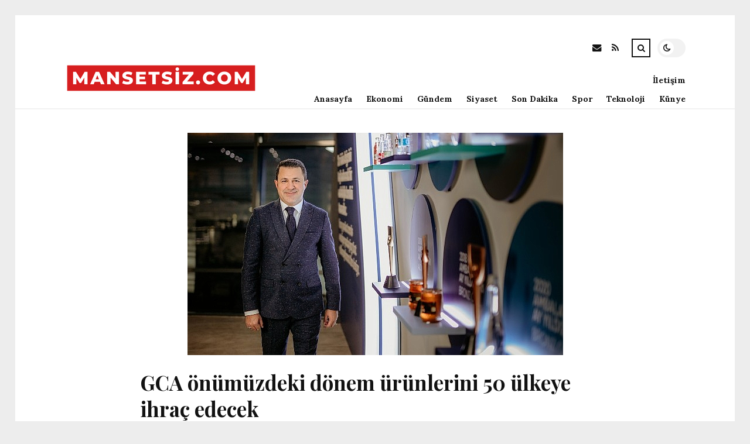

--- FILE ---
content_type: text/html; charset=UTF-8
request_url: https://mansetsiz.com/gca-onumuzdeki-donem-urunlerini-50-ulkeye-ihrac-edecek.html
body_size: 11515
content:
<!DOCTYPE html>
<html lang="tr">

<head>

	<meta charset="UTF-8" />
	<!-- Mobile Specific Metas -->
	<meta name="viewport" content="width=device-width, initial-scale=1, maximum-scale=5">

	<title>GCA önümüzdeki dönem ürünlerini 50 ülkeye ihraç edecek &#8211; Mansetsiz.com | Türkiye&#039;nin Haber Servisi</title>
<meta name='robots' content='max-image-preview:large' />
<link rel='dns-prefetch' href='//fonts.googleapis.com' />
<link rel="alternate" type="application/rss+xml" title="Mansetsiz.com | Türkiye&#039;nin Haber Servisi &raquo; akışı" href="https://mansetsiz.com/feed" />
<link rel="alternate" type="application/rss+xml" title="Mansetsiz.com | Türkiye&#039;nin Haber Servisi &raquo; yorum akışı" href="https://mansetsiz.com/comments/feed" />
<link rel="alternate" type="application/rss+xml" title="Mansetsiz.com | Türkiye&#039;nin Haber Servisi &raquo; GCA önümüzdeki dönem ürünlerini 50 ülkeye ihraç edecek yorum akışı" href="https://mansetsiz.com/gca-onumuzdeki-donem-urunlerini-50-ulkeye-ihrac-edecek.html/feed" />
<link rel="alternate" title="oEmbed (JSON)" type="application/json+oembed" href="https://mansetsiz.com/wp-json/oembed/1.0/embed?url=https%3A%2F%2Fmansetsiz.com%2Fgca-onumuzdeki-donem-urunlerini-50-ulkeye-ihrac-edecek.html" />
<link rel="alternate" title="oEmbed (XML)" type="text/xml+oembed" href="https://mansetsiz.com/wp-json/oembed/1.0/embed?url=https%3A%2F%2Fmansetsiz.com%2Fgca-onumuzdeki-donem-urunlerini-50-ulkeye-ihrac-edecek.html&#038;format=xml" />
<style id='wp-img-auto-sizes-contain-inline-css' type='text/css'>
img:is([sizes=auto i],[sizes^="auto," i]){contain-intrinsic-size:3000px 1500px}
/*# sourceURL=wp-img-auto-sizes-contain-inline-css */
</style>
<style id='wp-emoji-styles-inline-css' type='text/css'>

	img.wp-smiley, img.emoji {
		display: inline !important;
		border: none !important;
		box-shadow: none !important;
		height: 1em !important;
		width: 1em !important;
		margin: 0 0.07em !important;
		vertical-align: -0.1em !important;
		background: none !important;
		padding: 0 !important;
	}
/*# sourceURL=wp-emoji-styles-inline-css */
</style>
<style id='wp-block-library-inline-css' type='text/css'>
:root{--wp-block-synced-color:#7a00df;--wp-block-synced-color--rgb:122,0,223;--wp-bound-block-color:var(--wp-block-synced-color);--wp-editor-canvas-background:#ddd;--wp-admin-theme-color:#007cba;--wp-admin-theme-color--rgb:0,124,186;--wp-admin-theme-color-darker-10:#006ba1;--wp-admin-theme-color-darker-10--rgb:0,107,160.5;--wp-admin-theme-color-darker-20:#005a87;--wp-admin-theme-color-darker-20--rgb:0,90,135;--wp-admin-border-width-focus:2px}@media (min-resolution:192dpi){:root{--wp-admin-border-width-focus:1.5px}}.wp-element-button{cursor:pointer}:root .has-very-light-gray-background-color{background-color:#eee}:root .has-very-dark-gray-background-color{background-color:#313131}:root .has-very-light-gray-color{color:#eee}:root .has-very-dark-gray-color{color:#313131}:root .has-vivid-green-cyan-to-vivid-cyan-blue-gradient-background{background:linear-gradient(135deg,#00d084,#0693e3)}:root .has-purple-crush-gradient-background{background:linear-gradient(135deg,#34e2e4,#4721fb 50%,#ab1dfe)}:root .has-hazy-dawn-gradient-background{background:linear-gradient(135deg,#faaca8,#dad0ec)}:root .has-subdued-olive-gradient-background{background:linear-gradient(135deg,#fafae1,#67a671)}:root .has-atomic-cream-gradient-background{background:linear-gradient(135deg,#fdd79a,#004a59)}:root .has-nightshade-gradient-background{background:linear-gradient(135deg,#330968,#31cdcf)}:root .has-midnight-gradient-background{background:linear-gradient(135deg,#020381,#2874fc)}:root{--wp--preset--font-size--normal:16px;--wp--preset--font-size--huge:42px}.has-regular-font-size{font-size:1em}.has-larger-font-size{font-size:2.625em}.has-normal-font-size{font-size:var(--wp--preset--font-size--normal)}.has-huge-font-size{font-size:var(--wp--preset--font-size--huge)}.has-text-align-center{text-align:center}.has-text-align-left{text-align:left}.has-text-align-right{text-align:right}.has-fit-text{white-space:nowrap!important}#end-resizable-editor-section{display:none}.aligncenter{clear:both}.items-justified-left{justify-content:flex-start}.items-justified-center{justify-content:center}.items-justified-right{justify-content:flex-end}.items-justified-space-between{justify-content:space-between}.screen-reader-text{border:0;clip-path:inset(50%);height:1px;margin:-1px;overflow:hidden;padding:0;position:absolute;width:1px;word-wrap:normal!important}.screen-reader-text:focus{background-color:#ddd;clip-path:none;color:#444;display:block;font-size:1em;height:auto;left:5px;line-height:normal;padding:15px 23px 14px;text-decoration:none;top:5px;width:auto;z-index:100000}html :where(.has-border-color){border-style:solid}html :where([style*=border-top-color]){border-top-style:solid}html :where([style*=border-right-color]){border-right-style:solid}html :where([style*=border-bottom-color]){border-bottom-style:solid}html :where([style*=border-left-color]){border-left-style:solid}html :where([style*=border-width]){border-style:solid}html :where([style*=border-top-width]){border-top-style:solid}html :where([style*=border-right-width]){border-right-style:solid}html :where([style*=border-bottom-width]){border-bottom-style:solid}html :where([style*=border-left-width]){border-left-style:solid}html :where(img[class*=wp-image-]){height:auto;max-width:100%}:where(figure){margin:0 0 1em}html :where(.is-position-sticky){--wp-admin--admin-bar--position-offset:var(--wp-admin--admin-bar--height,0px)}@media screen and (max-width:600px){html :where(.is-position-sticky){--wp-admin--admin-bar--position-offset:0px}}

/*# sourceURL=wp-block-library-inline-css */
</style><style id='global-styles-inline-css' type='text/css'>
:root{--wp--preset--aspect-ratio--square: 1;--wp--preset--aspect-ratio--4-3: 4/3;--wp--preset--aspect-ratio--3-4: 3/4;--wp--preset--aspect-ratio--3-2: 3/2;--wp--preset--aspect-ratio--2-3: 2/3;--wp--preset--aspect-ratio--16-9: 16/9;--wp--preset--aspect-ratio--9-16: 9/16;--wp--preset--color--black: #000000;--wp--preset--color--cyan-bluish-gray: #abb8c3;--wp--preset--color--white: #ffffff;--wp--preset--color--pale-pink: #f78da7;--wp--preset--color--vivid-red: #cf2e2e;--wp--preset--color--luminous-vivid-orange: #ff6900;--wp--preset--color--luminous-vivid-amber: #fcb900;--wp--preset--color--light-green-cyan: #7bdcb5;--wp--preset--color--vivid-green-cyan: #00d084;--wp--preset--color--pale-cyan-blue: #8ed1fc;--wp--preset--color--vivid-cyan-blue: #0693e3;--wp--preset--color--vivid-purple: #9b51e0;--wp--preset--gradient--vivid-cyan-blue-to-vivid-purple: linear-gradient(135deg,rgb(6,147,227) 0%,rgb(155,81,224) 100%);--wp--preset--gradient--light-green-cyan-to-vivid-green-cyan: linear-gradient(135deg,rgb(122,220,180) 0%,rgb(0,208,130) 100%);--wp--preset--gradient--luminous-vivid-amber-to-luminous-vivid-orange: linear-gradient(135deg,rgb(252,185,0) 0%,rgb(255,105,0) 100%);--wp--preset--gradient--luminous-vivid-orange-to-vivid-red: linear-gradient(135deg,rgb(255,105,0) 0%,rgb(207,46,46) 100%);--wp--preset--gradient--very-light-gray-to-cyan-bluish-gray: linear-gradient(135deg,rgb(238,238,238) 0%,rgb(169,184,195) 100%);--wp--preset--gradient--cool-to-warm-spectrum: linear-gradient(135deg,rgb(74,234,220) 0%,rgb(151,120,209) 20%,rgb(207,42,186) 40%,rgb(238,44,130) 60%,rgb(251,105,98) 80%,rgb(254,248,76) 100%);--wp--preset--gradient--blush-light-purple: linear-gradient(135deg,rgb(255,206,236) 0%,rgb(152,150,240) 100%);--wp--preset--gradient--blush-bordeaux: linear-gradient(135deg,rgb(254,205,165) 0%,rgb(254,45,45) 50%,rgb(107,0,62) 100%);--wp--preset--gradient--luminous-dusk: linear-gradient(135deg,rgb(255,203,112) 0%,rgb(199,81,192) 50%,rgb(65,88,208) 100%);--wp--preset--gradient--pale-ocean: linear-gradient(135deg,rgb(255,245,203) 0%,rgb(182,227,212) 50%,rgb(51,167,181) 100%);--wp--preset--gradient--electric-grass: linear-gradient(135deg,rgb(202,248,128) 0%,rgb(113,206,126) 100%);--wp--preset--gradient--midnight: linear-gradient(135deg,rgb(2,3,129) 0%,rgb(40,116,252) 100%);--wp--preset--font-size--small: 13px;--wp--preset--font-size--medium: 20px;--wp--preset--font-size--large: 36px;--wp--preset--font-size--x-large: 42px;--wp--preset--spacing--20: 0.44rem;--wp--preset--spacing--30: 0.67rem;--wp--preset--spacing--40: 1rem;--wp--preset--spacing--50: 1.5rem;--wp--preset--spacing--60: 2.25rem;--wp--preset--spacing--70: 3.38rem;--wp--preset--spacing--80: 5.06rem;--wp--preset--shadow--natural: 6px 6px 9px rgba(0, 0, 0, 0.2);--wp--preset--shadow--deep: 12px 12px 50px rgba(0, 0, 0, 0.4);--wp--preset--shadow--sharp: 6px 6px 0px rgba(0, 0, 0, 0.2);--wp--preset--shadow--outlined: 6px 6px 0px -3px rgb(255, 255, 255), 6px 6px rgb(0, 0, 0);--wp--preset--shadow--crisp: 6px 6px 0px rgb(0, 0, 0);}:where(.is-layout-flex){gap: 0.5em;}:where(.is-layout-grid){gap: 0.5em;}body .is-layout-flex{display: flex;}.is-layout-flex{flex-wrap: wrap;align-items: center;}.is-layout-flex > :is(*, div){margin: 0;}body .is-layout-grid{display: grid;}.is-layout-grid > :is(*, div){margin: 0;}:where(.wp-block-columns.is-layout-flex){gap: 2em;}:where(.wp-block-columns.is-layout-grid){gap: 2em;}:where(.wp-block-post-template.is-layout-flex){gap: 1.25em;}:where(.wp-block-post-template.is-layout-grid){gap: 1.25em;}.has-black-color{color: var(--wp--preset--color--black) !important;}.has-cyan-bluish-gray-color{color: var(--wp--preset--color--cyan-bluish-gray) !important;}.has-white-color{color: var(--wp--preset--color--white) !important;}.has-pale-pink-color{color: var(--wp--preset--color--pale-pink) !important;}.has-vivid-red-color{color: var(--wp--preset--color--vivid-red) !important;}.has-luminous-vivid-orange-color{color: var(--wp--preset--color--luminous-vivid-orange) !important;}.has-luminous-vivid-amber-color{color: var(--wp--preset--color--luminous-vivid-amber) !important;}.has-light-green-cyan-color{color: var(--wp--preset--color--light-green-cyan) !important;}.has-vivid-green-cyan-color{color: var(--wp--preset--color--vivid-green-cyan) !important;}.has-pale-cyan-blue-color{color: var(--wp--preset--color--pale-cyan-blue) !important;}.has-vivid-cyan-blue-color{color: var(--wp--preset--color--vivid-cyan-blue) !important;}.has-vivid-purple-color{color: var(--wp--preset--color--vivid-purple) !important;}.has-black-background-color{background-color: var(--wp--preset--color--black) !important;}.has-cyan-bluish-gray-background-color{background-color: var(--wp--preset--color--cyan-bluish-gray) !important;}.has-white-background-color{background-color: var(--wp--preset--color--white) !important;}.has-pale-pink-background-color{background-color: var(--wp--preset--color--pale-pink) !important;}.has-vivid-red-background-color{background-color: var(--wp--preset--color--vivid-red) !important;}.has-luminous-vivid-orange-background-color{background-color: var(--wp--preset--color--luminous-vivid-orange) !important;}.has-luminous-vivid-amber-background-color{background-color: var(--wp--preset--color--luminous-vivid-amber) !important;}.has-light-green-cyan-background-color{background-color: var(--wp--preset--color--light-green-cyan) !important;}.has-vivid-green-cyan-background-color{background-color: var(--wp--preset--color--vivid-green-cyan) !important;}.has-pale-cyan-blue-background-color{background-color: var(--wp--preset--color--pale-cyan-blue) !important;}.has-vivid-cyan-blue-background-color{background-color: var(--wp--preset--color--vivid-cyan-blue) !important;}.has-vivid-purple-background-color{background-color: var(--wp--preset--color--vivid-purple) !important;}.has-black-border-color{border-color: var(--wp--preset--color--black) !important;}.has-cyan-bluish-gray-border-color{border-color: var(--wp--preset--color--cyan-bluish-gray) !important;}.has-white-border-color{border-color: var(--wp--preset--color--white) !important;}.has-pale-pink-border-color{border-color: var(--wp--preset--color--pale-pink) !important;}.has-vivid-red-border-color{border-color: var(--wp--preset--color--vivid-red) !important;}.has-luminous-vivid-orange-border-color{border-color: var(--wp--preset--color--luminous-vivid-orange) !important;}.has-luminous-vivid-amber-border-color{border-color: var(--wp--preset--color--luminous-vivid-amber) !important;}.has-light-green-cyan-border-color{border-color: var(--wp--preset--color--light-green-cyan) !important;}.has-vivid-green-cyan-border-color{border-color: var(--wp--preset--color--vivid-green-cyan) !important;}.has-pale-cyan-blue-border-color{border-color: var(--wp--preset--color--pale-cyan-blue) !important;}.has-vivid-cyan-blue-border-color{border-color: var(--wp--preset--color--vivid-cyan-blue) !important;}.has-vivid-purple-border-color{border-color: var(--wp--preset--color--vivid-purple) !important;}.has-vivid-cyan-blue-to-vivid-purple-gradient-background{background: var(--wp--preset--gradient--vivid-cyan-blue-to-vivid-purple) !important;}.has-light-green-cyan-to-vivid-green-cyan-gradient-background{background: var(--wp--preset--gradient--light-green-cyan-to-vivid-green-cyan) !important;}.has-luminous-vivid-amber-to-luminous-vivid-orange-gradient-background{background: var(--wp--preset--gradient--luminous-vivid-amber-to-luminous-vivid-orange) !important;}.has-luminous-vivid-orange-to-vivid-red-gradient-background{background: var(--wp--preset--gradient--luminous-vivid-orange-to-vivid-red) !important;}.has-very-light-gray-to-cyan-bluish-gray-gradient-background{background: var(--wp--preset--gradient--very-light-gray-to-cyan-bluish-gray) !important;}.has-cool-to-warm-spectrum-gradient-background{background: var(--wp--preset--gradient--cool-to-warm-spectrum) !important;}.has-blush-light-purple-gradient-background{background: var(--wp--preset--gradient--blush-light-purple) !important;}.has-blush-bordeaux-gradient-background{background: var(--wp--preset--gradient--blush-bordeaux) !important;}.has-luminous-dusk-gradient-background{background: var(--wp--preset--gradient--luminous-dusk) !important;}.has-pale-ocean-gradient-background{background: var(--wp--preset--gradient--pale-ocean) !important;}.has-electric-grass-gradient-background{background: var(--wp--preset--gradient--electric-grass) !important;}.has-midnight-gradient-background{background: var(--wp--preset--gradient--midnight) !important;}.has-small-font-size{font-size: var(--wp--preset--font-size--small) !important;}.has-medium-font-size{font-size: var(--wp--preset--font-size--medium) !important;}.has-large-font-size{font-size: var(--wp--preset--font-size--large) !important;}.has-x-large-font-size{font-size: var(--wp--preset--font-size--x-large) !important;}
/*# sourceURL=global-styles-inline-css */
</style>

<style id='classic-theme-styles-inline-css' type='text/css'>
/*! This file is auto-generated */
.wp-block-button__link{color:#fff;background-color:#32373c;border-radius:9999px;box-shadow:none;text-decoration:none;padding:calc(.667em + 2px) calc(1.333em + 2px);font-size:1.125em}.wp-block-file__button{background:#32373c;color:#fff;text-decoration:none}
/*# sourceURL=/wp-includes/css/classic-themes.min.css */
</style>
<link rel='stylesheet' id='font-awesome-css' href='https://mansetsiz.com/wp-content/themes/tulip/css/font-awesome.min.css?ver=4.7.0' type='text/css' media='all' />
<link rel='stylesheet' id='owl-carousel-css' href='https://mansetsiz.com/wp-content/themes/tulip/css/owl.carousel.min.css?ver=2.3.4' type='text/css' media='all' />
<link rel='stylesheet' id='tulip-google-fonts-css' href='https://fonts.googleapis.com/css2?family=Lora:ital,wght@0,400;0,700;1,400;1,700&#038;family=Playfair+Display:ital,wght@0,400;0,700;1,400;1,700&#038;display=swap' type='text/css' media='all' />
<link rel='stylesheet' id='tulip-style-css' href='https://mansetsiz.com/wp-content/themes/tulip/style.css?ver=6.9' type='text/css' media='all' />
<style id='tulip-style-inline-css' type='text/css'>

	:root {
		--fl-body-font-size: 14px;
		--fl-body-font: "Lora", "Times New Roman", serif;
		--fl-headings-font: "Playfair Display", "Times New Roman", serif;
		--fl-headings-font-weight: 700;

	    --fl-accent-color: #dd3333;
	    --fl-body-background: #ededed;
	    --fl-blog-background: #ffffff;
	    --fl-body-color: #444444;
	    --fl-headings-color: #121212;
	    --fl-meta-color: #888888;
	    --fl-button-background: #121212;
	    --fl-box-background: #f5f5f5;
	    --fl-box-color: #121212;

	    --fl-header-background: #ffffff;
	    --fl-header-color: #121212;
	    --fl-submenu-background: #ffffff;
	    --fl-submenu-color: #121212;

		--fl-footer-background: #f5f5f5;
		--fl-footer-color: #444444;
		--fl-footer-headings-color: #121212;
		--fl-copyright-background: #121212;
		--fl-copyright-color: #ffffff;

	    --fl-input-background: #ffffff;

	    --fl-widgets-border-color: rgba(128,128,128,0.1);		    
	    --fl-footer-widgets-border-color: rgba(128,128,128,0.1);		    

	    --fl-overlay-background: rgba(255,255,255,0.7);
	    --fl-overlay-background-hover: rgba(255,255,255,0.95);
	}

	
		[data-theme="dark"] {
		    --fl-body-background: #121212;
		    --fl-blog-background: #1e1e1e;
		    --fl-body-color: #aaaaaa;
		    --fl-headings-color: #ffffff;
		    --fl-meta-color: #777777;		    
		    --fl-button-background: #2c2c2c;
		    --fl-box-background: #222222;
		    --fl-box-color: #ffffff;

		    --fl-header-background: #1e1e1e;
		    --fl-header-color: #ffffff;
		    --fl-submenu-background: #222222;
		    --fl-submenu-color: #ffffff;

		    --fl-footer-background: #222222;
			--fl-footer-color: #aaaaaa;
			--fl-footer-headings-color: #ffffff;
			--fl-copyright-background: #2c2c2c;
			--fl-copyright-color: #ffffff;

		    --fl-input-background: #121212;

		    --fl-widgets-border-color: #252525;
		    --fl-footer-widgets-border-color: #333333;

		    --fl-overlay-background: rgba(30,30,30,0.7);
		    --fl-overlay-background-hover: rgba(30,30,30,0.95);
		}
	
/*# sourceURL=tulip-style-inline-css */
</style>
<script type="text/javascript" src="https://mansetsiz.com/wp-includes/js/jquery/jquery.min.js?ver=3.7.1" id="jquery-core-js"></script>
<script type="text/javascript" src="https://mansetsiz.com/wp-includes/js/jquery/jquery-migrate.min.js?ver=3.4.1" id="jquery-migrate-js"></script>
<link rel="https://api.w.org/" href="https://mansetsiz.com/wp-json/" /><link rel="alternate" title="JSON" type="application/json" href="https://mansetsiz.com/wp-json/wp/v2/posts/11568" /><link rel="EditURI" type="application/rsd+xml" title="RSD" href="https://mansetsiz.com/xmlrpc.php?rsd" />
<meta name="generator" content="WordPress 6.9" />
<link rel="canonical" href="https://mansetsiz.com/gca-onumuzdeki-donem-urunlerini-50-ulkeye-ihrac-edecek.html" />
<link rel='shortlink' href='https://mansetsiz.com/?p=11568' />
        <script type="text/javascript">
            const userPrefersDark = window.matchMedia && window.matchMedia('(prefers-color-scheme: dark)').matches;
            if ( document.cookie.indexOf('tulip_color_theme=dark') > -1 || (userPrefersDark && document.cookie.indexOf('tulip_color_theme=light') === -1) ) {
                document.documentElement.setAttribute('data-theme', 'dark');
                document.addEventListener("DOMContentLoaded", function() {
                    document.getElementById('fl-darkmode').checked = true;
                });
            }
        </script>
        <link rel="icon" href="https://mansetsiz.com/wp-content/uploads/2022/09/cropped-Eo_circle_red_white_letter-m.svg_-32x32.png" sizes="32x32" />
<link rel="icon" href="https://mansetsiz.com/wp-content/uploads/2022/09/cropped-Eo_circle_red_white_letter-m.svg_-192x192.png" sizes="192x192" />
<link rel="apple-touch-icon" href="https://mansetsiz.com/wp-content/uploads/2022/09/cropped-Eo_circle_red_white_letter-m.svg_-180x180.png" />
<meta name="msapplication-TileImage" content="https://mansetsiz.com/wp-content/uploads/2022/09/cropped-Eo_circle_red_white_letter-m.svg_-270x270.png" />

</head>
<body class="wp-singular post-template-default single single-post postid-11568 single-format-standard wp-embed-responsive wp-theme-tulip">

	
	<div id="fl-blog-container">
		
		<!-- Header -->
		<header id="fl-header">
			<div class="fl-flex fl-container">
			    <div id="fl-logo">
				    				        <a href='https://mansetsiz.com/' title='Mansetsiz.com | Türkiye&#039;nin Haber Servisi' rel='home'>

				        	<img class="light-logo" src="https://mansetsiz.com/wp-content/uploads/2022/08/mansetsizcomlogo.png" alt="Mansetsiz.com | Türkiye&#039;nin Haber Servisi" width="330" height="80"><img class="dark-logo" src="https://mansetsiz.com/wp-content/uploads/2022/08/mansetsizcomlogo.png" alt="Mansetsiz.com | Türkiye&#039;nin Haber Servisi" width="330" height="80">				        </a>
									</div>
				<div id="fl-navigation" class="fl-flex">
					<div id="fl-top-bar">

												    <label class="fl-theme-switch" for="fl-darkmode">
						        <input type="checkbox" id="fl-darkmode">
						        <div class="slider"></div>
							</label>
							
							<div class="search">
								<div class="search-icon">
									<i class="fa fa-search"></i>
									<i class="fa fa-times"></i>
								</div>
								<form role="search" method="get" class="searchform" action="https://mansetsiz.com/">
    <input class="search-input" type="text" value="" placeholder="Arama yap..." name="s" />
</form>							</div>
						<div class="social-icons">













  
    <a href="mailto:bsiteler4@gmail.com" target="_blank"><i class="fa fa-envelope"></i><span>E-mail</span></a>

  
    <a href="https://mansetsiz.com/feed" target="_blank"><i class="fa fa-rss"></i><span>RSS</span></a>

</div>					</div>
					<div id="fl-header-menu">						
						<div class="menu-ana-menu-container"><ul id="menu-ana-menu" class="menu"><li id="menu-item-2666" class="menu-item menu-item-type-post_type menu-item-object-page menu-item-home menu-item-2666"><a href="https://mansetsiz.com/anasayfa">Anasayfa</a></li>
<li id="menu-item-2720" class="menu-item menu-item-type-taxonomy menu-item-object-category current-post-ancestor current-menu-parent current-post-parent menu-item-2720"><a href="https://mansetsiz.com/kategori/ekonomi">Ekonomi</a></li>
<li id="menu-item-2721" class="menu-item menu-item-type-taxonomy menu-item-object-category menu-item-2721"><a href="https://mansetsiz.com/kategori/gundem">Gündem</a></li>
<li id="menu-item-2722" class="menu-item menu-item-type-taxonomy menu-item-object-category menu-item-2722"><a href="https://mansetsiz.com/kategori/siyaset">Siyaset</a></li>
<li id="menu-item-2723" class="menu-item menu-item-type-taxonomy menu-item-object-category menu-item-2723"><a href="https://mansetsiz.com/kategori/son-dakika">Son Dakika</a></li>
<li id="menu-item-2724" class="menu-item menu-item-type-taxonomy menu-item-object-category menu-item-2724"><a href="https://mansetsiz.com/kategori/spor">Spor</a></li>
<li id="menu-item-2725" class="menu-item menu-item-type-taxonomy menu-item-object-category menu-item-2725"><a href="https://mansetsiz.com/kategori/teknoloji">Teknoloji</a></li>
<li id="menu-item-30923" class="menu-item menu-item-type-post_type menu-item-object-page menu-item-30923"><a href="https://mansetsiz.com/kunye">Künye</a></li>
<li id="menu-item-30924" class="menu-item menu-item-type-post_type menu-item-object-page menu-item-30924"><a href="https://mansetsiz.com/iletisim">İletişim</a></li>
</ul></div>						
					</div>
				</div>
				<div id="fl-mobile-menu">
					<span>
						Menu						<i class="fa fa-navicon fa-lg"></i>
					</span>
				</div>
			</div>
		</header>
<div id="fl-content" class="fl-flex fl-container">
	<div id="fl-blogposts" class="fl-full-width">

		
		<article id="post-11568" class="fl-article post-11568 post type-post status-publish format-standard has-post-thumbnail hentry category-ekonomi tag-435 tag-buyume tag-ihracat tag-pazar tag-turkiye">
            <div class="fl-picture"><img width="641" height="380" src="https://mansetsiz.com/wp-content/uploads/2023/01/gca-onumuzdeki-donem-urunlerini-50-ulkeye-ihrac-edecek-Wb35xRmt.jpg" class="attachment-tulip_full_thumb size-tulip_full_thumb wp-post-image" alt="" decoding="async" fetchpriority="high" srcset="https://mansetsiz.com/wp-content/uploads/2023/01/gca-onumuzdeki-donem-urunlerini-50-ulkeye-ihrac-edecek-Wb35xRmt.jpg 641w, https://mansetsiz.com/wp-content/uploads/2023/01/gca-onumuzdeki-donem-urunlerini-50-ulkeye-ihrac-edecek-Wb35xRmt-300x178.jpg 300w" sizes="(max-width: 641px) 100vw, 641px" /></div>            <div class="fl-post-header">
                <h1 class="title">GCA önümüzdeki dönem ürünlerini 50 ülkeye ihraç edecek</h1>

                <span class="fl-meta category"><a href="https://mansetsiz.com/kategori/ekonomi" rel="category tag">Ekonomi</a></span>

                
                                <span class="fl-meta"><i class="fa fa-calendar-o"></i>Oca 17, 2023</span>
                
                                        <span class="fl-meta"><i class="fa fa-comment-o"></i><a href="https://mansetsiz.com/gca-onumuzdeki-donem-urunlerini-50-ulkeye-ihrac-edecek.html#respond">Yorum Yok</a></span>
                                </div>

            <div class="fl-post-content clearfix">               
                <p><strong>Katma değerli eserleri ve ödüllü projeleriyle cam ambalaj sektöründe</strong> <strong>fark yaratan</strong><strong> GCA, 2022’de İç pazardaki hissesini artırmaya devam ediyor. Birebir periyotta İhracat hissesini da artıran GCA, ihracatın Yekün ciro içindeki oranını yüzde 30 düzeyine çıkardı. Ülkemizin küresel pazarlardaki öncü temsilcisi olmak istediklerini vurgulayan GCA genel Müdürü Dr. Abdullah Çaba, 2023’te İhracat yaptıkları ülke sayısını yüzde 25 artırarak, bu sayıyı 50’nin üzerine çıkarmayı hedeflediklerini söyledi.</strong></p>
<p>Gürok Küme bünyesinde, cam ambalaj bölümünde aktiflik gösteren GCA, yenilikçi yaklaşımı ve kaliteli üretim anlayışıyla büyümesini devam ettirdi. Türkiye cam ambalaj kesimi 2022’de bir evvelki yıla oranla hacmen Biricik hanelik bir büyüme kaydederken, bölümün öncülerinden GCA ise birebir devirde %20 düzeylerinde büyüme elde ederek amaçlarının üzerine çıktı. 20 Aralık 2022 tarihinde Türkiye İhracatçılar Meclisi tarafından cam ambalaj kategorisinde “2021 yılında ihracatını en Çok artıran firma” ve “2021 yılında en Fazla İhracat yapan 2. firma” mükafatlarına layık görülen GCA, 2022’de elde ettiği muvaffakiyet ile de Türkiye cam ambalaj pazarındaki hissesini yükseltti ve İhracat maksatlarını gerçekleştirdi. </p>
<p><strong>“Sektörün küresel oyuncularıyla tıpkı konumdayız”</strong></p>
<p>Yaklaşık 30 yıldır geliştirdikleri cam deneyimlerini cam ambalaj bölümüyle daha da Varlıklı bir hale getirdiklerini söyleyen <strong>GCA genel Müdürü Dr. Abdullah Uğraş,</strong> “<em>Birikim ve Deneme olarak geldiğimiz noktayı, Ar-Ge projeleriyle daha da ileri götürmek için Çaba harcıyoruz. </em><em>Amerika, Avrupa ve Türkiye’de aktiflik gösteren küresel oyuncuların sahip olduğu en nihayet teknolojilere tesislerimizde sahibiz. Bu özelliklerimiz, dalın başkan oyuncularından biri olmamıza Aka katkı sağladı. GCA olarak, 2023’te alıcı portalından, sevkiyat randevu yazılım projesine kadar bütün süreçlerimizde dijitalleşmeye yönelik projelerimizi hayata geçirerek, kesimdeki pozisyonumuzu daha da güçlendirmeyi hedefliyoruz</em>” dedi. </p>
<p><strong>“Pazarın üzerinde bir büyüme gösterdik”</strong></p>
<p>2022 yılının birinci yarısının hem Yurt içi hem de Yurt dışı pazar talebinin kuvvetli olduğu bir Devre olduğunu belirten <strong>Dr. Abdullah Gayret</strong>, “<em>2022 yılında bir evvelki yıla nazaran Türkiye cam ambalaj pazarı adetsel olarak Biricik haneli büyüdü. Biz de bu pazarın öncü oyuncularından olarak, her ne kadar Özellikle yılın ikinci yarısı şiddetli geçirsek de hedeflediğimiz üzere pazarın da üzerinde, %20 düzeylerinde bir büyüme gösterdik. 2023 yılında ise Yine çift haneli bir büyüme kaydetmeyi amaçlıyoruz</em>” diye konuştu. </p>
<p><strong> “Hedefimiz ihracatın ciromuzdaki hissesini yükseltmek” </strong></p>
<p>GCA’nın her geçen gün ihracattaki hissesini artırdığına dikkat çeken <strong>Gayret, </strong>2023 maksatlarına ait ise şu değerlendirmelerde bulundu:<strong> </strong>“<em>Cumhuriyetimizin 100. yılı olan 2023’te ülkemizi küresel pazarlarda daha da düzgün temsil etmek istiyoruz. GCA olarak, büyümeye devam ediyor ve proseslerimizin dünyadaki en yüksek teknoloji düzeyinde kalması için kendimizi hep şimdiki tutuyoruz. Ciromuzun yaklaşık yüzde 30’u ihracattan karşılanıyor. Türkiye’de ürettiğimiz cam ambalajı dünyaya satma vizyonumuz doğrultusunda İhracat yaptığımız ülke sayısını önümüzdeki devirde 40’tan 50’ye çıkartmayı hedefliyoruz. Böylelikle ihracatın Yekün işimiz içindeki hissesini da daha yükseklere çıkarmış olacağız.”</em></p>
<p><strong>“2023’te İç pazardaki hissemiz daha da büyüyecek”</strong></p>
<p>Kapasite açısından Türkiye cam ambalaj pazarında nihayet devirdeki yatırımlarıyla hisselerini iki katına çıkardıklarını dikkat çeken <strong>Gayret</strong>, “<em>Teknoloji geliştirme çalışmaları GCA’yı rakiplerinden ayırmaya devam edecek. Bu kapsamda, 2023 yılında Özellikle Yapay zeka algoritmaları ile desteklenmiş manzara sürece sistemlerini ve üst seviye otomasyon yazılımlarını bir ortaya getirdiğimiz akıllı üretim teknolojilerini kendi bünyemizde geliştirerek hayata geçirmek üzerine çalışmaya devam edeceğiz. 2024 yılı başına planladığımız fırın revizyonunda GCA olarak Yekün kapasitemizi de yüzde 10’un üzerinde artırmış olacağız. Böylelikle İç pazardaki hissemizi daha da artırarak, dalın öncülerinden biri olma yolunda emin adımlarla ilerlemeye devam edeceğiz</em>” tabirlerini kullandı. </p>
<p> </p>
<p>Kaynak: (BYZHA) &#8211; ak Haber Ajansı</p>
            </div>

            <div class="fl-article-footer fl-flex">
                <div class="fl-sharing">
    <span class="fl-meta">Paylaş</span>
    <a href="https://www.facebook.com/sharer.php?u=https://mansetsiz.com/gca-onumuzdeki-donem-urunlerini-50-ulkeye-ihrac-edecek.html" title="Share on Facebook" target="_blank" rel="noreferrer">
        <i class="fa fa-facebook"></i>
        <span>Share on Facebook</span>
    </a>
    <a href="https://www.twitter.com/share?url=&text=GCA+%C3%B6n%C3%BCm%C3%BCzdeki+d%C3%B6nem+%C3%BCr%C3%BCnlerini+50+%C3%BClkeye+ihra%C3%A7+edecek-https://mansetsiz.com/gca-onumuzdeki-donem-urunlerini-50-ulkeye-ihrac-edecek.html" title="Tweet This!" target="_blank" rel="noreferrer">
        <i class="fa fa-twitter"></i>
        <span>Tweet This!</span>
    </a>
    <a href="https://www.linkedin.com/sharing/share-offsite/?url=https://mansetsiz.com/gca-onumuzdeki-donem-urunlerini-50-ulkeye-ihrac-edecek.html" title="Share on LinkedIn" target="_blank" rel="noreferrer">
        <i class="fa fa-linkedin"></i>
        <span>Share on LinkedIn</span>
    </a>
    <a href="https://pinterest.com/pin/create/button/?url=https://mansetsiz.com/gca-onumuzdeki-donem-urunlerini-50-ulkeye-ihrac-edecek.html&amp;media=https://mansetsiz.com/wp-content/uploads/2023/01/gca-onumuzdeki-donem-urunlerini-50-ulkeye-ihrac-edecek-Wb35xRmt.jpg" title="Pin this!" target="_blank" rel="noreferrer">
        <i class="fa fa-pinterest-p"></i>
        <span>Pin this!</span>
    </a>
</div>
            </div>

        </article>



		
			<!-- About Author -->
							<div id="fl-prev-next" class="fl-flex">
										<div class="prev item fl-flex">
						<div class="fl-picture"><a href="https://mansetsiz.com/tuik-turkiye-genelinde-2022-yilinda-1-milyon-485-bin-622-konut-satildi.html" rel="prev"><img width="150" height="150" src="https://mansetsiz.com/wp-content/uploads/2023/01/tuik-turkiye-genelinde-2022-yilinda-1-milyon-485-bin-622-konut-satildi-29jGTF2I-150x150.jpg" class="attachment-thumbnail size-thumbnail wp-post-image" alt="" decoding="async" loading="lazy" /></a></div>						<div class="content">
							<span class="fl-meta">Önceki Yazı</span>
							<h4 class="title"><a href="https://mansetsiz.com/tuik-turkiye-genelinde-2022-yilinda-1-milyon-485-bin-622-konut-satildi.html" rel="prev">TÜİK Türkiye genelinde 2022 yılında 1 milyon 485 bin 622 konut satıldı</a></h4>
						</div>
					</div>
										
					<div class="next item fl-flex">
						<div class="fl-picture"><a href="https://mansetsiz.com/ege-universitesi-ozbekistan-ile-is-birligi-agini-genisletiyor.html" rel="next"><img width="150" height="150" src="https://mansetsiz.com/wp-content/uploads/2023/01/ege-universitesi-ozbekistan-ile-is-birligi-agini-genisletiyor-2uBB1dUd-150x150.jpg" class="attachment-thumbnail size-thumbnail wp-post-image" alt="" decoding="async" loading="lazy" /></a></div>						<div class="content">
							<span class="fl-meta">Sonraki Yazı</span>
							<h4 class="title"><a href="https://mansetsiz.com/ege-universitesi-ozbekistan-ile-is-birligi-agini-genisletiyor.html" rel="next">Ege Üniversitesi, Özbekistan ile iş birliği ağını genişletiyor</a></h4>
						</div>
					</div>
									</div>
			
					<div id="fl-related" class="fl-flex">
						<h4 class="fl-widget-title">Hoşunuza Gidebilecek içerikler</h4>
												<div class="item fl-flex">
											                        <div class="fl-picture">
			                            <a href="https://mansetsiz.com/albaraka-turk-acik-bankacilik-alanindaki-calismalariyla-sektorde-oncu-olmayi-hedefliyor.html">
			                            	Albaraka Türk, açık bankacılık alanındaki çalışmalarıyla sektörde öncü olmayı hedefliyor!<img width="576" height="341" src="https://mansetsiz.com/wp-content/uploads/2023/05/albaraka-turk-acik-bankacilik-alanindaki-calismalariyla-sektorde-oncu-olmayi-hedefliyor-FyNbIjta.jpg" class="attachment-tulip_medium_thumb size-tulip_medium_thumb wp-post-image" alt="" decoding="async" loading="lazy" srcset="https://mansetsiz.com/wp-content/uploads/2023/05/albaraka-turk-acik-bankacilik-alanindaki-calismalariyla-sektorde-oncu-olmayi-hedefliyor-FyNbIjta.jpg 633w, https://mansetsiz.com/wp-content/uploads/2023/05/albaraka-turk-acik-bankacilik-alanindaki-calismalariyla-sektorde-oncu-olmayi-hedefliyor-FyNbIjta-300x178.jpg 300w" sizes="auto, (max-width: 576px) 100vw, 576px" />			                            </a>
			                        </div>
			                    			                    <div class="content">
									<h5 class="title"><a href="https://mansetsiz.com/albaraka-turk-acik-bankacilik-alanindaki-calismalariyla-sektorde-oncu-olmayi-hedefliyor.html">Albaraka Türk, açık bankacılık alanındaki çalışmalarıyla sektörde öncü olmayı hedefliyor!</a></h5>
									
					                						                <span class="fl-meta"><i class="fa fa-calendar-o"></i>May 22, 2023</span>
					                				                </div>
							</div>
												<div class="item fl-flex">
											                        <div class="fl-picture">
			                            <a href="https://mansetsiz.com/colakoglu-metalurji-tubesteel-fuarina-katiliyor.html">
			                            	Çolakoğlu Metalurji TUBE&#038;STEEL Fuar&#8217;ına Katılıyor<img width="576" height="341" src="https://mansetsiz.com/wp-content/uploads/2023/05/colakoglu-metalurji-tubesteel-fuarina-katiliyor-L4publBq.jpg" class="attachment-tulip_medium_thumb size-tulip_medium_thumb wp-post-image" alt="" decoding="async" loading="lazy" srcset="https://mansetsiz.com/wp-content/uploads/2023/05/colakoglu-metalurji-tubesteel-fuarina-katiliyor-L4publBq.jpg 633w, https://mansetsiz.com/wp-content/uploads/2023/05/colakoglu-metalurji-tubesteel-fuarina-katiliyor-L4publBq-300x178.jpg 300w" sizes="auto, (max-width: 576px) 100vw, 576px" />			                            </a>
			                        </div>
			                    			                    <div class="content">
									<h5 class="title"><a href="https://mansetsiz.com/colakoglu-metalurji-tubesteel-fuarina-katiliyor.html">Çolakoğlu Metalurji TUBE&#038;STEEL Fuar&#8217;ına Katılıyor</a></h5>
									
					                						                <span class="fl-meta"><i class="fa fa-calendar-o"></i>May 22, 2023</span>
					                				                </div>
							</div>
												<div class="item fl-flex">
											                        <div class="fl-picture">
			                            <a href="https://mansetsiz.com/uluslararasi-istanbul-iplik-fuari-19-kez-1-3-haziranda-gerceklesecek.html">
			                            	Uluslararası İstanbul İplik Fuarı 19. kez 1-3 Haziran&#8217;da gerçekleşecek<img width="576" height="341" src="https://mansetsiz.com/wp-content/uploads/2023/05/uluslararasi-istanbul-iplik-fuari-19-kez-1-3-haziranda-gerceklesecek-nRwVNpaW.jpg" class="attachment-tulip_medium_thumb size-tulip_medium_thumb wp-post-image" alt="" decoding="async" loading="lazy" srcset="https://mansetsiz.com/wp-content/uploads/2023/05/uluslararasi-istanbul-iplik-fuari-19-kez-1-3-haziranda-gerceklesecek-nRwVNpaW.jpg 633w, https://mansetsiz.com/wp-content/uploads/2023/05/uluslararasi-istanbul-iplik-fuari-19-kez-1-3-haziranda-gerceklesecek-nRwVNpaW-300x178.jpg 300w" sizes="auto, (max-width: 576px) 100vw, 576px" />			                            </a>
			                        </div>
			                    			                    <div class="content">
									<h5 class="title"><a href="https://mansetsiz.com/uluslararasi-istanbul-iplik-fuari-19-kez-1-3-haziranda-gerceklesecek.html">Uluslararası İstanbul İplik Fuarı 19. kez 1-3 Haziran&#8217;da gerçekleşecek</a></h5>
									
					                						                <span class="fl-meta"><i class="fa fa-calendar-o"></i>May 22, 2023</span>
					                				                </div>
							</div>
										
					</div>
				
    <div id="comments" class="fl-comments">
        <h4 class="fl-widget-title">
            Yorum Yok        </h4>

        	<div id="respond" class="comment-respond">
		<h4 id="fl-reply-title">Yorum Yap <small><a rel="nofollow" id="cancel-comment-reply-link" href="/gca-onumuzdeki-donem-urunlerini-50-ulkeye-ihrac-edecek.html#respond" style="display:none;">Yanıtı iptal et</a></small></h4><form action="https://mansetsiz.com/wp-comments-post.php" method="post" id="commentform" class="comment-form"><p class="comment-notes"><span id="email-notes">E-posta adresiniz yayınlanmayacak.</span> <span class="required-field-message">Gerekli alanlar <span class="required">*</span> ile işaretlenmişlerdir</span></p><p class="comment-form-comment"><label for="comment">Yorum <span class="required">*</span></label> <textarea id="comment" name="comment" cols="45" rows="8" maxlength="65525" required="required"></textarea></p><p class="comment-form-author"><label for="author">Ad <span class="required">*</span></label> <input id="author" name="author" type="text" value="" size="30" maxlength="245" autocomplete="name" required="required" /></p>
<p class="comment-form-email"><label for="email">E-posta <span class="required">*</span></label> <input id="email" name="email" type="text" value="" size="30" maxlength="100" aria-describedby="email-notes" autocomplete="email" required="required" /></p>
<p class="comment-form-url"><label for="url">İnternet sitesi</label> <input id="url" name="url" type="text" value="" size="30" maxlength="200" autocomplete="url" /></p>
<p class="comment-form-cookies-consent"><input id="wp-comment-cookies-consent" name="wp-comment-cookies-consent" type="checkbox" value="yes" /> <label for="wp-comment-cookies-consent">Daha sonraki yorumlarımda kullanılması için adım, e-posta adresim ve site adresim bu tarayıcıya kaydedilsin.</label></p>
<p class="form-submit"><input name="submit" type="submit" id="submit" class="submit" value="Yorum gönder" /> <input type='hidden' name='comment_post_ID' value='11568' id='comment_post_ID' />
<input type='hidden' name='comment_parent' id='comment_parent' value='0' />
</p></form>	</div><!-- #respond -->
	
    </div>

	</div>	
	</div>

    <!-- Footer -->
    <footer id="fl-footer">
                <div id="fl-footer-sidebar" class="fl-flex fl-container">
            <div class="fl-widget-column">
                            </div>
            <div class="fl-widget-column">
                            </div>
            <div class="fl-widget-column">
                            </div>
        </div>
        
        <div id="fl-footer-bottom">
            <div class="fl-flex fl-container">            
                <div class="social-icons">













  
    <a href="mailto:bsiteler4@gmail.com" target="_blank"><i class="fa fa-envelope"></i><span>E-mail</span></a>

  
    <a href="https://mansetsiz.com/feed" target="_blank"><i class="fa fa-rss"></i><span>RSS</span></a>

</div>                <div id="fl-copyright">
                    Made with love at <a href="https://antalyahaber.tv/" target="_blank">Antalya Haber</a> | Powered by <a href="https://www.boxbilisim.com/" target="_blank">Box Bilişim</a>                </div>
            </div>
        </div>
    </footer>

</div> <!-- End Body Container -->
    <!-- End Document -->
	<script type="speculationrules">
{"prefetch":[{"source":"document","where":{"and":[{"href_matches":"/*"},{"not":{"href_matches":["/wp-*.php","/wp-admin/*","/wp-content/uploads/*","/wp-content/*","/wp-content/plugins/*","/wp-content/themes/tulip/*","/*\\?(.+)"]}},{"not":{"selector_matches":"a[rel~=\"nofollow\"]"}},{"not":{"selector_matches":".no-prefetch, .no-prefetch a"}}]},"eagerness":"conservative"}]}
</script>
<script type="text/javascript" src="https://mansetsiz.com/wp-content/themes/tulip/js/owl.carousel.min.js?ver=2.3.4" id="owl-carousel-js"></script>
<script type="text/javascript" src="https://mansetsiz.com/wp-content/themes/tulip/js/fitvids.js?ver=1.1" id="fitvids-script-js"></script>
<script type="text/javascript" src="https://mansetsiz.com/wp-content/themes/tulip/js/masonry.pkgd.min.js?ver=4.2.2" id="masonry-script-js"></script>
<script type="text/javascript" src="https://mansetsiz.com/wp-content/themes/tulip/js/tulip.js?ver=2.4" id="tulip-script-js"></script>
<script type="text/javascript" src="https://mansetsiz.com/wp-includes/js/comment-reply.min.js?ver=6.9" id="comment-reply-js" async="async" data-wp-strategy="async" fetchpriority="low"></script>
<script id="wp-emoji-settings" type="application/json">
{"baseUrl":"https://s.w.org/images/core/emoji/17.0.2/72x72/","ext":".png","svgUrl":"https://s.w.org/images/core/emoji/17.0.2/svg/","svgExt":".svg","source":{"concatemoji":"https://mansetsiz.com/wp-includes/js/wp-emoji-release.min.js?ver=6.9"}}
</script>
<script type="module">
/* <![CDATA[ */
/*! This file is auto-generated */
const a=JSON.parse(document.getElementById("wp-emoji-settings").textContent),o=(window._wpemojiSettings=a,"wpEmojiSettingsSupports"),s=["flag","emoji"];function i(e){try{var t={supportTests:e,timestamp:(new Date).valueOf()};sessionStorage.setItem(o,JSON.stringify(t))}catch(e){}}function c(e,t,n){e.clearRect(0,0,e.canvas.width,e.canvas.height),e.fillText(t,0,0);t=new Uint32Array(e.getImageData(0,0,e.canvas.width,e.canvas.height).data);e.clearRect(0,0,e.canvas.width,e.canvas.height),e.fillText(n,0,0);const a=new Uint32Array(e.getImageData(0,0,e.canvas.width,e.canvas.height).data);return t.every((e,t)=>e===a[t])}function p(e,t){e.clearRect(0,0,e.canvas.width,e.canvas.height),e.fillText(t,0,0);var n=e.getImageData(16,16,1,1);for(let e=0;e<n.data.length;e++)if(0!==n.data[e])return!1;return!0}function u(e,t,n,a){switch(t){case"flag":return n(e,"\ud83c\udff3\ufe0f\u200d\u26a7\ufe0f","\ud83c\udff3\ufe0f\u200b\u26a7\ufe0f")?!1:!n(e,"\ud83c\udde8\ud83c\uddf6","\ud83c\udde8\u200b\ud83c\uddf6")&&!n(e,"\ud83c\udff4\udb40\udc67\udb40\udc62\udb40\udc65\udb40\udc6e\udb40\udc67\udb40\udc7f","\ud83c\udff4\u200b\udb40\udc67\u200b\udb40\udc62\u200b\udb40\udc65\u200b\udb40\udc6e\u200b\udb40\udc67\u200b\udb40\udc7f");case"emoji":return!a(e,"\ud83e\u1fac8")}return!1}function f(e,t,n,a){let r;const o=(r="undefined"!=typeof WorkerGlobalScope&&self instanceof WorkerGlobalScope?new OffscreenCanvas(300,150):document.createElement("canvas")).getContext("2d",{willReadFrequently:!0}),s=(o.textBaseline="top",o.font="600 32px Arial",{});return e.forEach(e=>{s[e]=t(o,e,n,a)}),s}function r(e){var t=document.createElement("script");t.src=e,t.defer=!0,document.head.appendChild(t)}a.supports={everything:!0,everythingExceptFlag:!0},new Promise(t=>{let n=function(){try{var e=JSON.parse(sessionStorage.getItem(o));if("object"==typeof e&&"number"==typeof e.timestamp&&(new Date).valueOf()<e.timestamp+604800&&"object"==typeof e.supportTests)return e.supportTests}catch(e){}return null}();if(!n){if("undefined"!=typeof Worker&&"undefined"!=typeof OffscreenCanvas&&"undefined"!=typeof URL&&URL.createObjectURL&&"undefined"!=typeof Blob)try{var e="postMessage("+f.toString()+"("+[JSON.stringify(s),u.toString(),c.toString(),p.toString()].join(",")+"));",a=new Blob([e],{type:"text/javascript"});const r=new Worker(URL.createObjectURL(a),{name:"wpTestEmojiSupports"});return void(r.onmessage=e=>{i(n=e.data),r.terminate(),t(n)})}catch(e){}i(n=f(s,u,c,p))}t(n)}).then(e=>{for(const n in e)a.supports[n]=e[n],a.supports.everything=a.supports.everything&&a.supports[n],"flag"!==n&&(a.supports.everythingExceptFlag=a.supports.everythingExceptFlag&&a.supports[n]);var t;a.supports.everythingExceptFlag=a.supports.everythingExceptFlag&&!a.supports.flag,a.supports.everything||((t=a.source||{}).concatemoji?r(t.concatemoji):t.wpemoji&&t.twemoji&&(r(t.twemoji),r(t.wpemoji)))});
//# sourceURL=https://mansetsiz.com/wp-includes/js/wp-emoji-loader.min.js
/* ]]> */
</script>
</body>
</html>